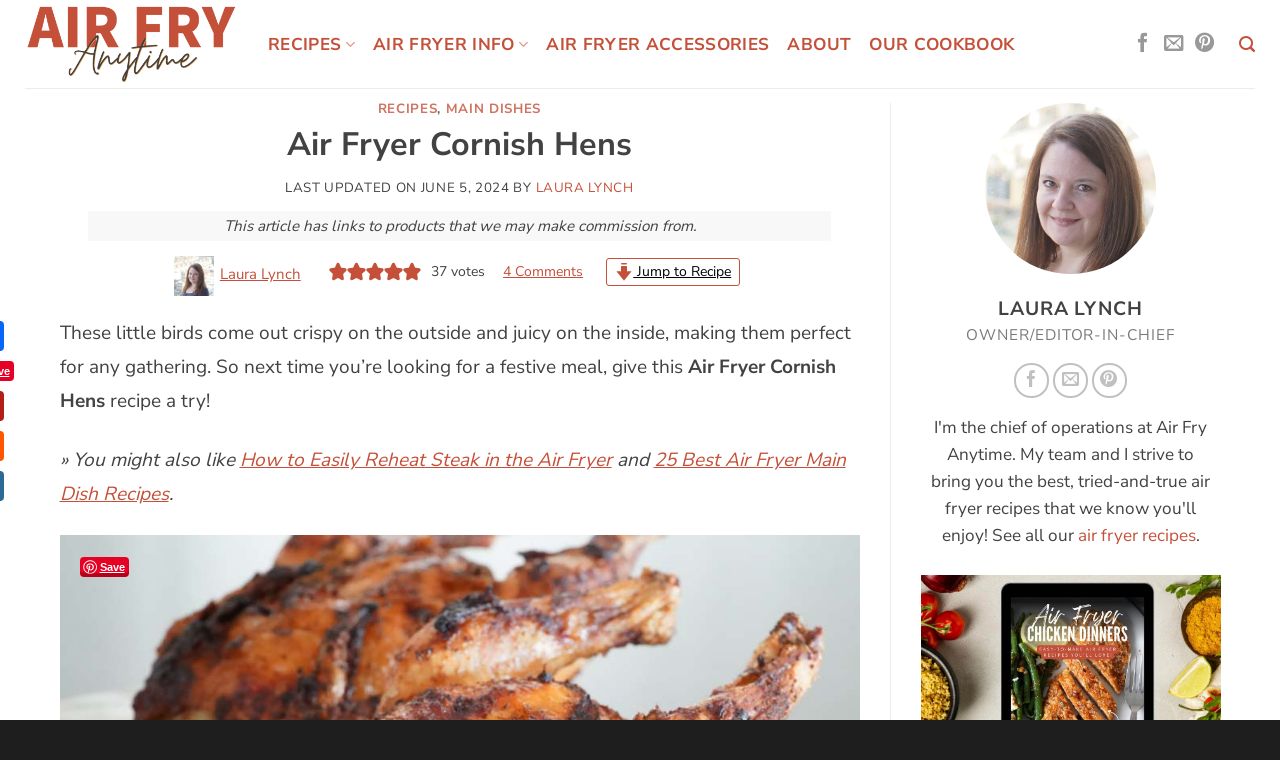

--- FILE ---
content_type: text/css; charset=UTF-8
request_url: https://airfryanytime.com/wp-content/themes/flatsome-child/style.css?ver=3.1.18
body_size: 1361
content:
/*
Theme Name: Flatsome Child
Description: This is a child theme for Flatsome Theme
Author: UX Themes
Template: flatsome
Version: 3.1.18
*/

/* Hide dates on search results page */
.post-date {
  display: none;
}

/* Hide spacer between blog post and (now-invisible) date */
.box-blog-post .is-divider {
  display: none;
}
.entry-content.single-page {
  padding-top: 0px;
  line-height: 1.8;
}

/* Hide included header "Category Archives: Recipes" on archive pages */
.archive-page-header h1.page-title.is-large.uppercase {
  display: none;
}

/* Disclosure block */
.disclosure {
  font-size: 80%;
  margin-top: 1em;
  font-style: italic;
  padding: 0.5em;
  background: #f8f8f8;
  text-align: center;
  line-height: 1em;
}

/* Home page recipe category list with images */
.home-page-recipe-category-list .box-text.text-center {
  padding-left: 0;
  padding-right: 0;
}

.home-page-recipe-category-list h4 {
  font-size: 1em;
}

.h2, h2 {
  font-size: 1.3em;
}

.h3, h3 {
  font-size: 1.15em;
}

/* Make bullets move over a bit */
ul:not([class]), ol:not([class]) {
  list-style-position: outside;
  padding-left: 1.5em;
}

/* Hide horizontal lines associated with section headers */
.section-title b {
  visibility: hidden;
}
.section-title.section-title-normal {
  border-bottom: none;
}

/* Force home page blog post block to act as two-liners to make all boxes the same size */
.fixed-height .blog-post-inner h5.post-title.is-large {
  height: 2.5em;
}

/* Hide blog divider between 'title' and 'last updated' */
div.entry-divider.is-divider {
  display: none;
}

.single-post .entry-content a {
  text-decoration: underline;
}

.colored-box {
  padding: 1em;
  margin-bottom: 1em;
}
.colored-box .wp-block-columns {
    margin-bottom: 0;
}

/* Add more spacing before/after the Mediavine ads */
.mv-ad-box {
  margin: 2em auto !important;
}

/** Some adjustments to top-of-post layout */
.page-wrapper {
  padding-top: 15px;
}

.entry-header-text.entry-header-text-top {
  padding-bottom: 0.5em;
}

/** Flatsome update lowered font weight for all headers. This brings it back */
h1,
h2,
h3,
h4,
h5,
h6,
.heading-font,
.banner h1,
.banner h2 {
  font-weight: bold !important;
}

/** Centered images are lacking in bottom margin for some reason; this fixes them to look like left-aligned images */
figure.wp-block-image {
  margin-bottom: 1.3em !important;
}

/** "Learn more" info box */
.info-box {
  margin-top: 1.5em;
}
.info-box-title-container {
  margin-left: 1rem;
  margin-bottom: 2.25rem;
  line-height: 0;
  position: relative;
  top: -0.7rem;
}
.info-box-title {
  padding: .65rem .75rem;
  border: 1px dashed #177;
}
.info-box .wp-block-columns {
  margin-bottom: 0;
}

/** Button link padding */
.wp-block-button__link { padding: 0.4em 1em; }
.wp-block-button__link.has-background { padding: 0.4em 1em; }
.is-layout-flex.wp-block-buttons>.wp-block-button { margin-bottom: 1em; }
.is-layout-flex.wp-block-buttons>.wp-block-button.has-background { margin-bottom: 1em; }

/** Title cards bigger on mobile archive layouts */
@media (max-width: 549px) {
  .blog-archive h5.is-large { font-size: 1.5em; }
}

/* On larger screens, set the main width and sidebar to be exactly 800px and 300px wide (plus borders), respectively. When that's constrained, keep sidebar at 300px constant until it jumps below the main at 850px. */
@media screen and (min-width: 850px) and (max-width: 1240px) {
.post-sidebar.large-4.col { max-width: 361px; -ms-flex-preferred-size: 361px; flex-basis: 361px; }
.blog-single .large-8.col { max-width: calc(100% - 361px); -ms-flex-preferred-size: calc(100% - 361px); flex-basis: calc(100% - 361px); }
}
@media screen and (min-width: 1241px) {
.post-sidebar.large-4.col { max-width: 361px; -ms-flex-preferred-size: 361px; flex-basis: 361px; }
.blog-single .large-8.col { max-width: 860px; -ms-flex-preferred-size: 860px; flex-basis: 860px; }
.row.row-large { max-width: 1221px !important; }
}
@media only screen and (max-width: 359px) {
  .blog-single .large-8.col {
    padding-left: 10px;
    padding-right: 10px;
  }
}

/** Some padding for author boxes on author pages */
.blog-archive .saboxplugin-wrap { padding-bottom: 1em; }

/** Checkmark lists */
ul.checkmark-list { list-style: none; }
ul.checkmark-list li:before {
    content: '✓';
    padding-right: 5px;
    font-weight: bolder;
}

/** Shrink rating elements of recipe snippet in sidebars */
.post-sidebar .wprm-rating-star svg { height: 0.8em; width: 0.8em; }
.post-sidebar .wprm-recipe-rating-details.wprm-block-text-normal { font-size: 0.7em; }

/** Hide Simple Author Box website URL on archive/author pages */
.blog-archive .saboxplugin-web { display: none; }

/** Make the ESSB Links take a bit less space */
.essb_links { margin: 0.2em 0; }

/** --------------------------------------
 * ----------------------------------------
 * A Bunch Of Stuff For The Recipe Snippet
 * ----------------------------------------
 */

.inlined-recipe-snippet {
    justify-content: center;
    font-size: 14px;
    line-height: 20px;
    display: flex;
	margin: 5px 20px;
}

.snippet-author {
    display: flex;
    line-height: 36px;
    align-items: flex-start;
    flex-shrink: 0;
}

.snippet-author-image {
    width: 36px;
    margin-right: 10px;
    flex-shrink: 0;
}

.snippet-author-text {
    font-size: 15px;
    line-height: 36px;
}

.snippet-details {
    display: block;
}

.snippet-details ul {
    display: flex;
    margin: 0;
    padding: 0;
    list-style: none;
    align-items: center;
	flex-wrap: wrap;
    justify-content: center;
}

.snippet-details ul li {
    margin: 2.5px 0 2.5px 18px;
    padding: 0;
}

.snippet-details li.rating {
    display: flex;
    line-height: 16px;
    align-items: center;
}

.snippet-details li.jump .wprm-recipe-link.wprm-recipe-link-inline-button {
    margin: 0px 5px;
}

.snippet-details .wprm-recipe-rating {
    margin-left: 10px;
}


--- FILE ---
content_type: text/javascript
request_url: https://payhip.com/js/checkoutv2/embed_comms.js?v=qphko5ceg
body_size: 1234
content:
var EmbedComms = (function($){

    // Constructor
    function EmbedComms() {
        this.init();
    }

    EmbedComms.prototype = {

        init: function()
        {
            this.opts  = this.setOptions();

            this.attachMessageListener();

            this.payhipCookies = Cookies.noConflict();

            this.handleDetectingCookieBug();
        },

        setOptions: function()
        {
            var options = {};

            options.testCookieName = 'payhip_scbt42';

            options.message = {
                cookieBugDetected: 'comms:cookie:bug:detected',
                cookieBugNotDetected: 'comms:cookie:bug:not:detected',
                crossSellDisplay: 'comms:cross:sell:display'
            };

            options.received = {
                detectCookieBug: 'message:sent:comms:detect:cookie:bug',
                determineIfShouldDisplayCrossSell: 'message:sent:comms:determine:if:should:display:cross:sell'
            };

            options.determineIfCrossSellShouldBeDisplayedUrl = '/cross_sell/determine_if_cross_sell_should_be_displayed';

            return options;
        },

        handleDetectingCookieBug: function()
        {
            var action = this.opts.message.cookieBugNotDetected;

            // Check for safari cookie bug on page load
            // https://gist.github.com/iansltx/18caf551baaa60b79206
            if (this.cookieBugDetected()) {
                action = this.opts.message.cookieBugDetected;
            }

            var message = {
                action: action
            };

            this.postMessage(message);
        },

        cookieBugDetected: function()
        {
            this.payhipCookies.set(
                this.opts.testCookieName,
                true,
                // Chrome now changes the way it handles third party cookies
                // "A cookie associated with a cross-site resource at http://payhip.com/ 
                // was set without the `SameSite` attribute. It has been blocked, as Chrome
                // now only delivers cookies with cross-site requests if they are set with 
                // `SameSite=None` and `Secure`
                // https://secure.helpscout.net/conversation/898141968
                {sameSite: 'none', secure: true}
            );

            if (this.payhipCookies.get(this.opts.testCookieName)) {
                return false;
            }
            else {
                return true;
            }
        },

        /**
         * Send an AJAX request
         */
        sendRequest : function(type, formData, url, doneFunc, failFunc)
        {
            $.ajax({
                type: type,
                url: url + '?' + jQuery.now(),
                data: formData,
                cache : false,
                fail: failFunc
            }).done(doneFunc).fail(failFunc);
        },

        postMessage: function(msg)
        {
            window.parent.postMessage(msg, '*');
        },

        determineIfShouldDisplayCrossSellAjaxSuccess: function(data, textStatus, jqXHR)
        {
            var result = $.parseJSON(data);

            if (result.should_display) {

                var message = {
                    action: this.opts.message.crossSellDisplay,
                    callbackData: {
                        triggerProductKeys: result.trigger_product_keys
                    }
                };

                this.postMessage(message);

            }
        },

        determineIfShouldDisplayCrossSellAjaxFail: function(jqXHR, textStatus, errorThrown)
        {
            
        },

        determineIfShouldDisplayCrossSellAjax: function(triggerProductKeys){

            var data = {
                trigger_product_keys: triggerProductKeys
            };

            this.sendRequest(
                'POST', // Don't cache result 
                data, 
                this.opts.determineIfCrossSellShouldBeDisplayedUrl, 
                $.proxy(this.determineIfShouldDisplayCrossSellAjaxSuccess, this),
                $.proxy(this.determineIfShouldDisplayCrossSellAjaxFail, this)
            );

        },

        // Listen for messages
        attachMessageListener: function()
        {
            var that = this;

            window.addEventListener('message', (function(message) {

                if (typeof message.data === 'object' && message.data.action) {

                    var action = message.data.action;
                    var callbackData = typeof message.data.callbackData !== 'undefined' ? message.data.callbackData : {};

                    // message:sent:comms:detect:cookie:bug
                    if (action == that.opts.received.detectCookieBug) {
                        that.handleDetectingCookieBug();
                    }

                    // message:sent:comms:determine:if:should:display:cross:sell
                    if (action == that.opts.received.determineIfShouldDisplayCrossSell) {
                        // triggerProductKeys is array
                        that.determineIfShouldDisplayCrossSellAjax(
                            callbackData.triggerProductKeys
                        );
                    }

                }

            }));

        }

    };

    return EmbedComms;

})(jQuery);

$(function(){
    var embedComms = new EmbedComms();
});